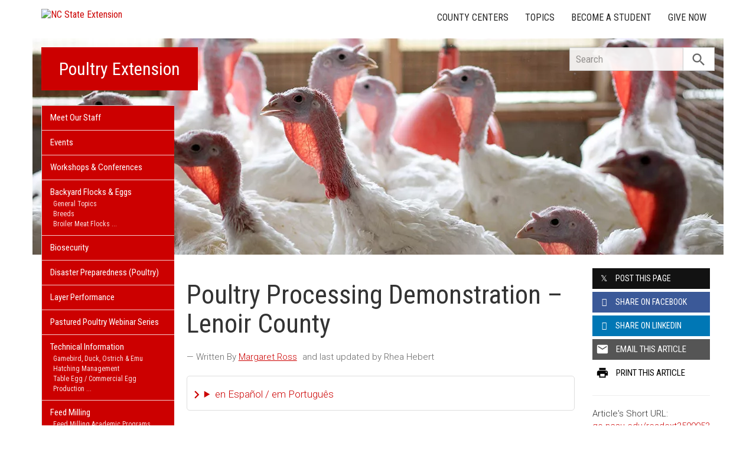

--- FILE ---
content_type: text/plain
request_url: https://www.google-analytics.com/j/collect?v=1&_v=j102&a=429743963&t=pageview&_s=1&dl=https%3A%2F%2Fpoultry.ces.ncsu.edu%2F2019%2F04%2Fpoultry-processing-demonstration-lenoir-county%2F&ul=en-us%40posix&dt=Poultry%20Processing%20Demonstration%20%E2%80%93%20Lenoir%20County%20%7C%20NC%20State%20Extension&sr=1280x720&vp=1280x720&_u=IADAAEABAAAAACAAI~&jid=937214448&gjid=2119247095&cid=1630591107.1768963867&tid=UA-46452132-1&_gid=1610375131.1768963867&_r=1&_slc=1&z=1949325268
body_size: -833
content:
2,cG-J3ET8CDTDR